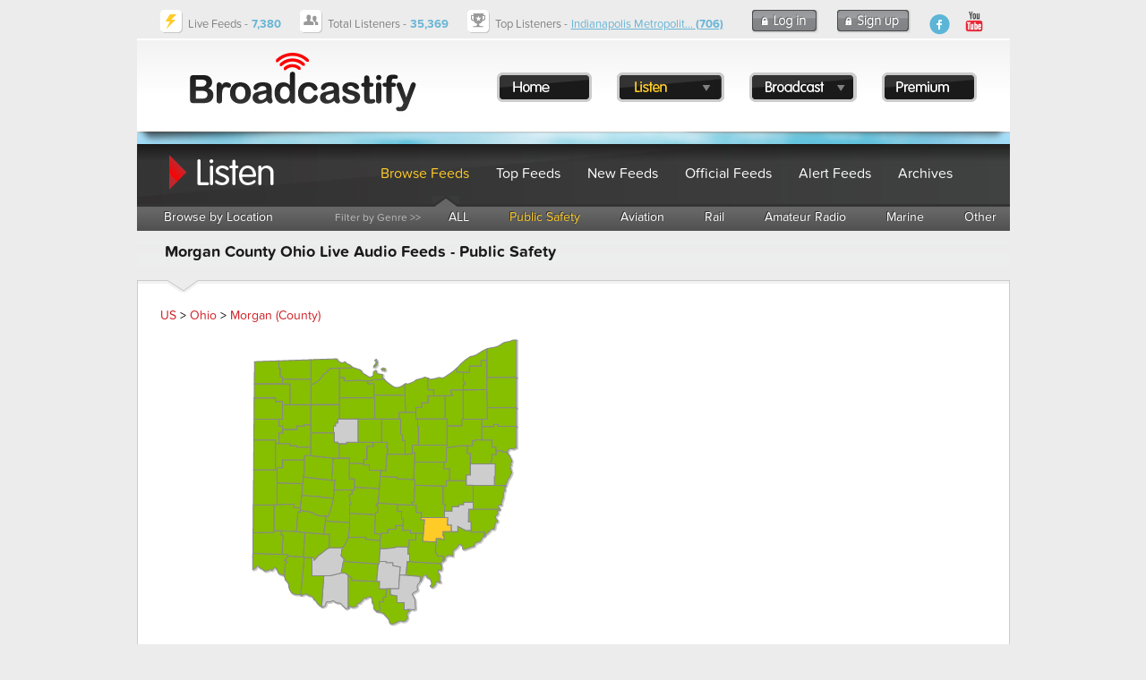

--- FILE ---
content_type: text/html; charset=UTF-8
request_url: https://www.broadcastify.com/scripts/ajax/ipnProxy.php?ctid=2097&uid=0&callback=jQuery16402897134534281489_1770123497892&_=1770123498352
body_size: 78
content:
jQuery16402897134534281489_1770123497892 ({
	"key": "w5ud8oHBrbGt",
	"id": "",
	"type": "",
	"state": "OH",
	"chapter": "",
	"county": "MORGAN COUNTY",
	"limit": "5",
	"incident":  []
});


--- FILE ---
content_type: text/html; charset=utf-8
request_url: https://www.google.com/recaptcha/api2/aframe
body_size: 267
content:
<!DOCTYPE HTML><html><head><meta http-equiv="content-type" content="text/html; charset=UTF-8"></head><body><script nonce="aZPNzdC-pz9EvImQqLxC7g">/** Anti-fraud and anti-abuse applications only. See google.com/recaptcha */ try{var clients={'sodar':'https://pagead2.googlesyndication.com/pagead/sodar?'};window.addEventListener("message",function(a){try{if(a.source===window.parent){var b=JSON.parse(a.data);var c=clients[b['id']];if(c){var d=document.createElement('img');d.src=c+b['params']+'&rc='+(localStorage.getItem("rc::a")?sessionStorage.getItem("rc::b"):"");window.document.body.appendChild(d);sessionStorage.setItem("rc::e",parseInt(sessionStorage.getItem("rc::e")||0)+1);localStorage.setItem("rc::h",'1770123501206');}}}catch(b){}});window.parent.postMessage("_grecaptcha_ready", "*");}catch(b){}</script></body></html>

--- FILE ---
content_type: application/x-javascript
request_url: https://s.broadcastify.com/scripts/tooltips006.js?v=2
body_size: 727
content:
$(document).ready(function() {
	loadToolTips();

});	
function loadToolTips() {
	var position =  {
		my: "bottom center",
		at: "top center"
	}
	var style = {
		tip: {
			corner: 'bottomMiddle'
		}
	}
	var style2 = {
		tip: {
			corner: 'topMiddle'
		}
	}
	var style_old = {
		background: '#FFFEE7',
		color: '#1A1A1A',
		fontSize: 14,
		textAlign: 'center',
		padding: 5,
		border: {
			radius: 2,
			color: '#E7C60D'
		},
		tip: {
			corner: 'bottomMiddle'
		}
	}
	var style2_old = {
		background: '#FFFEE7',
		color: '#1A1A1A',
		fontSize: 14,
		textAlign: 'center',
		padding: 5,
		border: {
			radius: 2,
			color: '#E7C60D'
		},
		tip: {
			corner: 'topMiddle'
		}
	}
	$('.feed-info').qtip({
		content: 'Additional Feed Information and Archives',
		position: position,
		style: style,
		show: {
			event: "mouseover"
		},
		hide: {
			event: "mouseout"
		}
	});
	$('.feed-link').qtip({
		content: 'Feed Broadcaster Web Link',
		position: position,
		style: style,
		show: {
			event: "mouseover"
		},
		hide: {
			event: "mouseout"
		}
	});
	$('.own-feed').qtip({
		content: 'Manage Feed',
		position: position,
		style: style,
		show: {
			event: "mouseover"
		},
		hide: {
			event: "mouseout"
		}
	});
	$('.admin-feed').qtip({
		content: 'Admin Feed',
		position: position,
		style: style,
		show: {
			event: "mouseover"
		},
		hide: {
			event: "mouseout"
		}
	});
	$('.tagsAvail').qtip({
		content: 'Alpha tags available in this broadcast',
		position: position,
		style: style,
		show: {
			event: "mouseover"
		},
		hide: {
			event: "mouseout"
		}
	});
	$('.blueStar').qtip({
		content: 'Feed owned and managed by Broadcastify',
		position: position,
		style: style,
		show: {
			event: "mouseover"
		},
		hide: {
			event: "mouseout"
		}
	});
	$('.redStar').qtip({
		content: 'Official feed broadcasted by the agency',
		position: position,
		style: style,
		show: {
			event: "mouseover"
		},
		hide: {
			event: "mouseout"
		}
	});
	$('.button-play').qtip({
		content: 'Click to start the player',
		position: position,
		style: style,
		show: {
			event: "mouseover"
		},
		hide: {
			event: "mouseout"
		}
	});
	$('.premium').qtip({
		content: 'Premium Subscriber',
		position: {
			my: "top center",
			at: "bottom center"
		},
		style: style2,
		show: {
			event: "mouseover"
		},
		hide: {
			event: "mouseout"
		}
	});
	$('.myAccount').qtip({
		content: '<b><a class="hdFontAlt" href="/account">Edit my profile</a></b><br /><br /><b><a class="hdFontAlt" href="/account/?action=logout">Logout</a></b>',
		position: {
			my: "top center",
			at: "bottom center"
		},
		style: {
			tip: {
				corner: 'topMiddle'
			},
			width: 200,
			height: 100
		},
		show: {
			event: "mouseover"
		},
		hide: {
			delay: 200,
			fixed: true
		}
	});
}

--- FILE ---
content_type: application/x-javascript
request_url: https://s.broadcastify.com/maps/fm5/js/maps/fusioncharts.ohio.js
body_size: 15710
content:
/*
 FusionCharts JavaScript Library
 Copyright FusionCharts Technologies LLP
 License Information at <http://www.fusioncharts.com/license>

 @author FusionCharts Technologies LLP
 @meta package_map_pack core
 @id fusionmaps.Ohio.20.10-30-2012 07:04:13
*/
FusionCharts(["private","modules.renderer.js-ohio",function(){var f=this,b=f.hcLib,c=b.chartAPI,h=b.moduleCmdQueue,b=b.injectModuleDependency,a=!!c.geo,e,g,d;e=[{name:"Ohio",revision:20,creditLabel:!1,standaloneInit:!0,baseWidth:610,baseHeight:660,baseScaleFactor:10,entities:{"009":{outlines:[["M",3879,4632,"L",3893,4449,3723,4447,3723,4597,3566,4597,3566,4747,3546,4747,3546,4913,3583,4913,3583,5084,4279,5129,4279,5126,"Q",4279,5124,4280,5121,4285,5111,4297,5106,4301,5105,4305,5102,4310,5098,4315,
5093,4319,5089,4322,5083,4325,5076,4327,5069,4328,5067,4329,5064,4330,5063,4331,5062,4333,5061,4334,5061,4335,5061,4335,5060,"L",4335,4961,4200,4961,4200,4913,4159,4866,4183,4641,"Z"]],label:"Athens",shortLabel:"AT",labelPosition:[386.7,484.8],labelAlignment:["center","middle"]},"073":{outlines:[["M",3434,4272,"L",3272,4272,3272,4358,3100,4358,3100,4443,2956,4443,2939,4465,2940,4466,2920,4613,2922,4801,3251,4774,3251,4753,3546,4753,3546,4748,3566,4748,3566,4598,3723,4598,3723,4448,3602,4447,3602,
4383,3420,4383,"Z"]],label:"Hocking",shortLabel:"HO",labelPosition:[328.3,456.4],labelAlignment:["center","middle"]},"045":{outlines:[["M",3305,3797,"L",3298,3796,2859,3765,2857,3765,2825,3821,2862,3821,2862,3979,2819,3979,2796,4447,2937,4466,2937,4465,2955,4443,3098,4443,3098,4358,3271,4358,3271,4272,3433,4272,3442,4124,3401,4124,3401,3957,3305,3954,"Z"]],label:"Fairfield",shortLabel:"FA",labelPosition:[307.4,411.5],labelAlignment:["center","middle"]},127:{outlines:[["M",3729,3818,"L",3306,3797,
3306,3954,3401,3957,3401,4124,3442,4124,3433,4272,3419,4382,3601,4382,3601,4447,3892,4449,3915,4145,3835,4145,3835,4093,3851,4093,3851,3983,3729,3983,"Z"]],label:"Perry",shortLabel:"PE",labelPosition:[361,412.3],labelAlignment:["center","middle"]},121:{outlines:[["M",4795,3748,"L",4795,3802,4689,3802,4689,3851,4532,3851,4532,3950,4366,3950,4366,4093,4443,4093,4435,4260,4521,4263,4521,4412,4667,4412,4667,4294,4843,4386,4960,4386,4960,4188,4903,4188,4911,3904,5011,3904,5011,3748,"Z"]],label:"Noble",
shortLabel:"NO",labelPosition:[468.8,408],labelAlignment:["center","middle"]},111:{outlines:[["M",5559,3946,"Q",5573,3946,5584,3941,5586,3940,5586,3938,5591,3925,5597,3915,5598,3914,5602,3908,5606,3903,5599,3904,"L",4911,3904,4903,4189,4960,4189,4960,4424,5264,4424,5264,4507,"Q",5270,4501,5274,4494,5286,4477,5306,4468,5308,4468,5309,4467,5346,4440,5376,4405,5394,4384,5414,4365,5418,4361,5423,4359,5428,4357,5432,4354,5434,4353,5437,4353,5450,4355,5465,4358,5479,4361,5486,4352,5492,4346,5494,4336,5495,
4330,5496,4325,5500,4313,5498,4296,5497,4290,5501,4288,5502,4288,5502,4285,5503,4278,5502,4269,5503,4268,5503,4267,5506,4245,5511,4223,5512,4221,5512,4219,5512,4207,5525,4206,5529,4205,5533,4204,5541,4201,5547,4200,5550,4200,5551,4198,5553,4197,5553,4194,5555,4186,5561,4179,5563,4177,5563,4174,5562,4163,5555,4154,5547,4142,5536,4132,5526,4123,5520,4113,5509,4095,5513,4077,5516,4064,5529,4051,5549,4032,5569,4014,5572,4011,5570,4004,5570,4001,5569,3999,5564,3987,5557,3977,5551,3968,5552,3953,5553,3950,
5554,3948,"Q",5556,3946,5559,3946,"Z"]],label:"Monroe",shortLabel:"MO",labelPosition:[519.6,413.6],labelAlignment:["center","middle"]},115:{outlines:[["M",4435,4260,"L",4444,4094,3835,4094,3835,4145,3916,4145,3878,4633,4182,4642,4182,4567,4291,4567,4290,4589,4356,4592,4356,4502,4335,4502,4338,4412,4522,4412,4522,4263,"Z"]],label:"Morgan",shortLabel:"MN",labelPosition:[412.5,433.8],labelAlignment:["center","middle"]},167:{outlines:[["M",4668,4411,"L",4338,4411,4335,4501,4356,4501,4356,4591,4290,4588,
4291,4566,4182,4566,4182,4641,4159,4866,4199,4913,4199,4961,4335,4961,4335,5060,"Q",4351,5049,4368,5046,4371,5046,4373,5045,4381,5042,4384,5035,4385,5033,4384,5030,4383,5029,4382,5027,4369,5018,4373,5012,4389,4982,4418,4963,4440,4949,4467,4947,4490,4945,4512,4950,4524,4952,4535,4956,4545,4959,4555,4962,4558,4929,4559,4897,4559,4885,4559,4874,4559,4871,4560,4868,4561,4860,4561,4851,4562,4844,4566,4840,4579,4826,4595,4815,4656,4777,4688,4718,4690,4715,4691,4712,4694,4706,4700,4698,4706,4690,4716,4696,
4734,4705,4748,4718,4764,4732,4770,4751,4775,4763,4774,4777,4773,4785,4775,4792,4776,4795,4777,4797,4781,4808,4790,4810,4792,4810,4793,4810,4810,4812,4827,4810,4829,4810,4830,4809,4837,4804,4847,4799,4849,4799,4850,4798,4906,4785,4960,4759,4974,4752,4983,4750,4989,4749,4995,4749,5015,4749,5027,4742,5040,4735,5044,4715,5046,4705,5047,4695,5048,4685,5057,4678,5058,4677,5059,4675,5062,4668,5074,4668,5077,4668,5080,4667,5090,4664,5102,4657,5103,4656,5104,4654,5107,4654,5107,4651,5117,4648,5127,4646,5142,
4642,5156,4640,5170,4637,5175,4627,5177,4623,5181,4618,5183,4616,5185,4613,5205,4580,5225,4549,5230,4542,5236,4536,5251,4523,5262,4509,5263,4508,5265,4506,"L",5265,4423,4961,4423,4961,4386,4843,4386,4668,4294,"Z"]],label:"Washington",shortLabel:"WS",labelPosition:[452.4,464.2],labelAlignment:["center","middle"]},163:{outlines:[["M",3545,4914,"L",3545,4753,3250,4753,3250,4773,2921,4801,2903,5080,3056,5080,3056,5109,3204,5109,3204,5175,3370,5206,3370,5206,3359,5386,3493,5391,3497,5392,3529,5081,3582,
5084,3582,4914,"Z"]],label:"Vinton",shortLabel:"VI",labelPosition:[324.3,499.2],labelAlignment:["center","middle"]},105:{outlines:[["M",4307,5248,"Q",4310,5242,4309,5234,4306,5190,4290,5155,4287,5148,4285,5143,4282,5136,4279,5129,"L",3529,5080,3497,5391,3820,5421,3821,5421,3821,5516,"Q",3826,5510,3834,5506,3835,5505,3836,5503,3840,5499,3843,5495,3863,5473,3874,5444,3875,5443,3876,5441,3892,5426,3892,5404,3892,5402,3892,5399,3892,5391,3899,5391,3921,5390,3942,5391,3943,5392,3945,5392,3964,5393,3972,
5405,3973,5407,3972,5410,3971,5426,3970,5444,3970,5445,3973,5445,3998,5446,4021,5458,4040,5468,4049,5487,4057,5504,4064,5521,4072,5542,4075,5562,4078,5582,4070,5603,4067,5612,4059,5616,4056,5617,4054,5619,4053,5621,4050,5623,4038,5632,4052,5640,4054,5641,4055,5643,4061,5651,4075,5657,4082,5661,4095,5663,4098,5664,4101,5665,4104,5665,4105,5664,4140,5636,4164,5599,4176,5582,4174,5558,4173,5546,4173,5546,4196,5536,4221,5544,4244,5551,4267,5556,4275,5558,4278,5549,4282,5541,4275,5532,4265,5519,4252,5508,
4251,5507,4250,5504,4254,5482,4256,5463,4258,5440,4257,5416,4256,5391,4250,5370,4245,5353,4233,5338,4226,5329,4221,5319,4220,5316,4220,5313,4220,5299,4227,5287,4228,5285,4229,5283,4233,5276,4238,5272,4250,5276,4259,5280,4261,5281,4263,5282,4269,5285,4279,5285,4295,5285,4299,5271,"Q",4303,5258,4307,5248,"Z"]],label:"Meigs",shortLabel:"MI",labelPosition:[380.3,527.1],labelAlignment:["center","middle"]},"079":{outlines:[["M",3204,5175,"L",3204,5109,3056,5109,3056,5080,2903,5080,2899,5138,2877,5136,2843,
5528,2910,5530,2903,5696,3339,5695,3370,5206,3370,5206,"Z"]],label:"Jackson",shortLabel:"JA",labelPosition:[310.7,538.8],labelAlignment:["center","middle"]},"053":{outlines:[["M",3820,5421,"L",3493,5391,3359,5386,3339,5695,3152,5696,3152,5831,3294,5857,3304,6008,3462,6008,3462,6166,3587,6164,"Q",3587,6164,3588,6164,3591,6163,3596,6163,3598,6162,3601,6162,"L",3601,6162,"Q",3602,6162,3604,6161,3640,6158,3672,6167,3683,6170,3687,6166,3689,6165,3692,6165,3710,6164,3713,6151,3713,6149,3713,6148,3714,6101,
3707,6054,3704,6037,3708,6023,3710,6015,3707,6011,3706,6009,3706,6006,3707,5996,3705,5991,3708,5964,3703,5941,3699,5924,3686,5907,3673,5889,3666,5861,3665,5859,3663,5856,3655,5845,3646,5834,3637,5824,3642,5818,3644,5816,3645,5814,3650,5804,3659,5797,3663,5793,3668,5790,3688,5775,3710,5763,3732,5751,3754,5738,3768,5730,3766,5714,3766,5711,3765,5709,3756,5688,3752,5666,3746,5628,3766,5601,3771,5594,3781,5584,3783,5582,3785,5580,3801,5569,3805,5547,3809,5529,3821,5517,"L",3821,5421,"Z"]],label:"Gallia",
shortLabel:"GA",labelPosition:[348.6,577.7],labelAlignment:["center","middle"]},"087":{outlines:[["M",3294,5857,"L",3152,5831,3152,5696,3067,5696,3047,5887,2994,5887,2994,5990,2902,5990,2902,6074,"Q",2903,6075,2904,6079,2911,6094,2916,6110,2923,6129,2922,6149,2921,6161,2915,6173,2914,6175,2912,6175,2910,6176,2909,6176,2898,6180,2888,6186,2886,6187,2884,6188,2883,6189,2881,6189,2874,6189,2869,6191,2867,6191,2864,6191,2852,6190,2842,6192,2839,6193,2836,6193,2836,6194,2835,6194,2832,6194,2830,6195,2851,
6209,2881,6214,2909,6219,2937,6227,2968,6236,2997,6249,2999,6250,3E3,6253,3002,6261,3008,6265,3010,6267,3011,6270,3012,6276,3018,6281,3048,6310,3078,6339,3094,6355,3105,6374,3116,6393,3125,6415,3132,6431,3132,6449,3132,6452,3133,6454,3135,6469,3145,6474,3169,6484,3194,6487,3214,6490,3233,6481,3267,6467,3298,6450,3331,6433,3365,6421,3375,6417,3386,6418,3393,6419,3400,6421,3405,6423,3407,6424,3409,6426,3411,6427,3417,6429,3423,6430,3427,6432,3431,6432,3445,6433,3457,6428,3468,6424,3479,6422,3481,6422,
3483,6421,3498,6416,3513,6403,3519,6397,3520,6389,3530,6371,3538,6352,3539,6349,3539,6346,3538,6318,3528,6293,3526,6290,3526,6287,3524,6279,3527,6272,3528,6269,3529,6265,3535,6241,3552,6226,3555,6225,3556,6222,3560,6217,3564,6213,3570,6205,3572,6193,3572,6192,3572,6190,3574,6178,3578,6172,3579,6171,3580,6168,3582,6165,3587,6164,"L",3462,6166,3462,6008,3304,6008,"Z"]],label:"Lawerence",shortLabel:"LW",labelPosition:[318.8,612.7],labelAlignment:["center","middle"]},145:{outlines:[["M",2910,5530,"L",
2279,5509,2280,5452,2201,5394,2201,6121,"Q",2208,6114,2215,6106,2227,6090,2243,6087,2256,6083,2260,6094,2262,6101,2271,6104,2275,6106,2280,6107,2286,6110,2291,6111,2294,6112,2297,6113,2300,6113,2303,6112,2311,6111,2320,6110,2323,6110,2325,6110,2341,6109,2354,6103,2364,6099,2376,6096,2381,6095,2383,6093,2385,6091,2387,6090,2393,6087,2398,6082,2403,6077,2403,6066,2403,6063,2404,6060,2406,6045,2412,6034,2420,6018,2439,6020,2447,6021,2456,6020,2462,6019,2470,6013,2478,6008,2479,6001,2480,5999,2481,5998,
2488,5987,2498,5981,2505,5970,2523,5958,2531,5953,2536,5941,2538,5938,2539,5935,2543,5928,2547,5921,2553,5909,2566,5908,2568,5908,2569,5909,2575,5911,2579,5914,2580,5915,2583,5915,2589,5913,2591,5917,2592,5917,2594,5917,2602,5916,2609,5912,2623,5902,2639,5892,2641,5891,2643,5890,2658,5881,2679,5880,2682,5880,2685,5879,2695,5878,2700,5877,2714,5880,2718,5886,2735,5910,2738,5939,2742,5968,2740,5998,2739,6008,2747,6016,2758,6026,2764,6035,2766,6037,2768,6040,2778,6059,2775,6091,2774,6095,2774,6100,2771,
6124,2778,6140,2780,6145,2785,6150,2799,6164,2810,6176,2819,6187,2830,6194,2832,6194,2835,6194,2836,6194,2836,6193,2839,6193,2842,6192,2852,6190,2864,6191,2867,6191,2869,6191,2874,6189,2881,6189,2883,6189,2884,6188,2886,6187,2888,6186,2898,6180,2909,6176,2910,6176,2912,6175,2914,6175,2915,6173,2921,6161,2922,6149,2923,6129,2916,6110,2911,6094,2904,6079,2903,6075,2902,6074,"L",2902,5990,2994,5990,2994,5887,3047,5887,3067,5696,2903,5696,"Z"]],label:"Scioto",shortLabel:"SC",labelPosition:[252.2,574.5],
labelAlignment:["center","middle"]},131:{outlines:[["M",2050,5286,"Q",2047,5299,2047,5314,2048,5326,2043,5336,"L",2045,5341,2129,5341,2280,5452,2279,5509,2843,5528,2877,5136,2097,5078,"Q",2096,5081,2095,5084,2087,5108,2078,5135,2075,5146,2074,5161,2073,5173,2072,5186,2071,5189,2071,5192,2070,5203,2069,5215,2068,5227,2063,5237,2055,5254,2052,5277,"Q",2051,5281,2050,5286,"Z"]],label:"Pike",shortLabel:"PK",labelPosition:[246,530.3],labelAlignment:["center","middle"]},141:{outlines:[["M",2591,4536,"L",
2208,4536,2207,4549,"Q",2197,4569,2184,4594,2157,4645,2133,4696,2119,4725,2102,4742,2093,4750,2082,4764,2078,4768,2076,4774,2076,4774,2076,4775,2070,4793,2062,4810,2061,4812,2060,4814,2050,4833,2051,4854,2052,4857,2052,4860,2053,4876,2052,4891,2051,4901,2053,4906,2054,4908,2053,4911,2048,4921,2038,4930,2031,4937,2036,4942,2047,4958,2056,4968,2057,4969,2059,4971,2080,4994,2099,5018,2106,5028,2105,5038,2103,5058,2097,5078,"L",2899,5138,2921,4801,2919,4612,2591,4582,"Z"]],label:"Ross",shortLabel:"RO",
labelPosition:[247.7,483.7],labelAlignment:["center","middle"]},129:{outlines:[["M",2235,4238,"L",2208,4536,2591,4536,2591,4582,2919,4612,2939,4466,2797,4447,2820,4029,2236,3996,"Z"]],label:"Pickaway",shortLabel:"PI",labelPosition:[257.3,430.4],labelAlignment:["center","middle"]},"001":{outlines:[["M",2045,5341,"L",1796,5401,1656,5401,1606,6095,"Q",1615,6098,1625,6098,1647,6099,1668,6090,1684,6083,1690,6068,1703,6038,1706,6004,1707,5996,1715,5994,1717,5994,1719,5993,1726,5988,1735,5988,1737,5988,
1738,5988,1747,5989,1755,5990,1759,5991,1764,5991,1798,5996,1826,5976,1843,5964,1866,5966,1870,5967,1874,5967,1881,5968,1886,5975,1894,5985,1905,5992,1932,6008,1960,6013,1966,6015,1973,6014,2001,6013,2025,6021,2036,6025,2043,6034,2045,6036,2047,6038,2058,6050,2068,6063,2074,6072,2084,6080,2094,6089,2101,6094,2105,6096,2109,6101,2111,6103,2113,6105,2128,6127,2153,6142,2164,6148,2169,6145,2186,6135,2201,6121,"L",2201,5394,2129,5341,"Z"]],label:"Adams",shortLabel:"AD",labelPosition:[190.3,574.3],labelAlignment:["center",
"middle"]},"071":{outlines:[["M",2076,4774,"L",1781,4774,1781,4776,"Q",1763,4783,1738,4796,1704,4813,1673,4840,1628,4878,1582,4914,1578,4917,1574,4920,1560,4928,1545,4939,1517,4960,1500,4988,1499,4990,1497,4991,1471,5015,1444,5049,"L",1432,5049,1432,4996,1388,4993,1388,5401,1797,5401,2039,5342,"Q",2040,5341,2041,5340,2043,5338,2044,5336,2048,5326,2048,5314,2048,5299,2051,5286,2052,5281,2052,5277,2055,5254,2064,5237,2069,5227,2070,5215,2070,5203,2071,5192,2072,5189,2072,5186,2073,5173,2074,5161,2075,
5146,2079,5135,2087,5108,2095,5084,2096,5081,2098,5078,2104,5058,2105,5038,2106,5028,2099,5018,2081,4994,2059,4971,2058,4969,2056,4968,2048,4958,2036,4942,2032,4937,2038,4930,2049,4921,2053,4911,2055,4908,2054,4906,2052,4901,2052,4891,2053,4876,2052,4860,2052,4857,2052,4854,2050,4833,2061,4814,2062,4812,2063,4810,2070,4793,2076,4775,"Z"]],label:"Highland",shortLabel:"HG",labelPosition:[172.2,513.7],labelAlignment:["center","middle"]},"015":{outlines:[["M",1216,4983,"L",1135,5833,"Q",1139,5834,1143,
5835,1159,5839,1176,5839,1178,5838,1179,5837,1191,5832,1201,5827,1206,5825,1211,5822,1215,5821,1219,5820,1226,5818,1233,5815,1235,5815,1236,5814,1244,5813,1251,5815,1255,5816,1259,5817,1271,5819,1279,5824,1293,5833,1310,5842,1328,5851,1349,5856,1367,5859,1386,5867,1396,5871,1402,5884,1404,5888,1409,5890,1412,5892,1413,5894,1421,5907,1425,5922,1426,5925,1427,5930,1429,5937,1438,5940,1450,5944,1458,5949,1463,5952,1469,5955,1472,5957,1472,5959,1487,5994,1509,6022,1540,6060,1583,6086,1594,6092,1606,6095,
"L",1656,5401,1388,5401,1388,4993,"Z"]],label:"Brown",shortLabel:"BR",labelPosition:[139.5,553.9],labelAlignment:["center","middle"]},"025":{outlines:[["M",787,5145,"L",765,5407,"Q",777,5423,780,5446,780,5448,780,5451,779,5467,783,5477,784,5480,785,5482,792,5496,799,5504,810,5516,818,5522,820,5524,821,5525,833,5540,844,5553,851,5562,856,5576,857,5578,857,5579,864,5606,867,5633,871,5661,878,5688,884,5708,895,5726,900,5735,908,5744,909,5746,910,5749,913,5759,920,5769,927,5778,938,5788,940,5790,943,
5792,957,5800,974,5809,982,5813,994,5815,997,5816,1E3,5817,1022,5825,1042,5824,1047,5824,1051,5825,1059,5826,1066,5824,1072,5821,1077,5824,1079,5826,1082,5826,1090,5828,1093,5824,1094,5823,1096,5823,1115,5829,1134,5834,"L",1216,4984,873,4964,859,4953,762,5060,825,5084,"Z"]],label:"Clermont",shortLabel:"CE",labelPosition:[95.9,535.3],labelAlignment:["center","middle"]},"061":{outlines:[["M",763,5059,"L",860,4952,827,4925,60,4898,57,5259,"Q",66,5260,78,5255,81,5253,84,5252,95,5248,109,5245,111,5245,
112,5243,124,5227,139,5210,149,5198,158,5190,161,5188,164,5186,177,5181,189,5187,191,5188,191,5189,202,5218,226,5231,241,5238,257,5244,266,5247,274,5252,295,5263,309,5285,313,5291,320,5292,323,5293,325,5294,336,5298,348,5298,351,5299,354,5299,365,5299,371,5295,374,5294,376,5293,378,5293,380,5292,385,5291,388,5290,415,5280,438,5271,440,5270,442,5269,455,5260,469,5267,471,5282,487,5279,488,5279,490,5278,506,5268,516,5255,517,5253,518,5252,532,5234,544,5226,552,5221,563,5223,568,5224,571,5227,603,5258,
615,5298,622,5319,633,5335,644,5353,662,5366,668,5370,677,5370,680,5370,683,5370,710,5378,734,5387,741,5389,748,5393,751,5394,754,5395,755,5395,756,5396,761,5401,766,5406,"L",787,5144,826,5083,"Z"]],label:"Hamilton",shortLabel:"HA",labelPosition:[42.3,509.7],labelAlignment:["center","middle"]},"017":{outlines:[["M",695,4394,"L",535,4392,535,4431,204,4431,204,4438,64,4438,60,4898,712,4921,741,4484,695,4484,"Z"]],label:"Butler",shortLabel:"BT",labelPosition:[36,465.6],labelAlignment:["center","middle"]},
165:{outlines:[["M",695,4394,"L",695,4484,741,4484,712,4921,827,4925,873,4963,1197,4982,1231,4428,858,4396,"Z"]],label:"Warren",shortLabel:"WA",labelPosition:[96.3,468.8],labelAlignment:["center","middle"]},"027":{outlines:[["M",1652,4465,"L",1231,4428,1197,4982,1432,4996,1432,5049,1444,5049,"Q",1471,5015,1497,4991,1498,4990,1499,4988,1516,4960,1544,4939,1559,4928,1573,4920,1578,4917,1581,4914,1628,4878,1672,4840,1704,4813,1738,4796,1762,4783,1781,4776,"L",1781,4465,"Z"]],label:"Clinton",shortLabel:"CI",
labelPosition:[144.4,473.9],labelAlignment:["center","middle"]},"047":{outlines:[["M",2235,4205,"L",1692,4172,1652,4465,1781,4465,1781,4774,2076,4774,"Q",2078,4768,2082,4764,2093,4750,2102,4742,2119,4725,2133,4696,2157,4645,2184,4594,2197,4569,2207,4549,"L",2235,4238,"Z"]],label:"Fayette",shortLabel:"FY",labelPosition:[194.3,447.3],labelAlignment:["center","middle"]},"049":{outlines:[["M",2288,3571,"L",2242,3570,"Q",2235,3577,2228,3586,2217,3602,2225,3621,2236,3648,2240,3675,2242,3686,2236,3697,2234,
3703,2233,3711,2233,3713,2233,3714,2233,3724,2237,3731,2239,3735,2241,3738,2253,3751,2260,3765,2265,3777,2264,3791,2264,3792,2262,3793,2256,3796,2249,3797,2247,3798,2245,3799,2234,3807,2234,3819,2234,3826,2236,3832,"L",2236,3996,2820,4029,2820,3979,2862,3979,2862,3821,2825,3821,2858,3765,2860,3765,2880,3766,2906,3440,2343,3411,2343,3474,2288,3474,"Z"]],label:"Franklin",shortLabel:"FR",labelPosition:[256.4,372],labelAlignment:["center","middle"]},"097":{outlines:[["M",2288,3571,"L",2288,3474,1886,
3474,1886,3474,1871,3654,"Q",1871,3655,1872,3656,1873,3659,1872,3663,1871,3665,1870,3667,1868,3671,1868,3675,1869,3684,1866,3692,1847,3748,1836,3805,1836,3808,1834,3811,1827,3826,1823,3842,1821,3851,1819,3862,1815,3880,1813,3899,1812,3907,1810,3916,1809,3919,1807,3921,1786,3959,1776,3996,1775,3999,1774,4004,1773,4007,1772,4009,1770,4015,1768,4020,1764,4029,1765,4044,1765,4045,1764,4047,1760,4056,1753,4062,1747,4066,1741,4065,1723,4064,1708,4060,"L",1692,4172,2235,4205,2236,3832,"Q",2234,3826,2234,
3819,2234,3807,2245,3799,2247,3798,2249,3797,2256,3796,2262,3793,2264,3792,2264,3791,2265,3777,2260,3765,2253,3751,2241,3738,2239,3735,2237,3731,2233,3724,2233,3714,2233,3713,2233,3711,2234,3703,2236,3697,2242,3686,2240,3675,2236,3648,2225,3621,2217,3602,2228,3586,2235,3577,2242,3570,"Z"]],label:"Madison",shortLabel:"MA",labelPosition:[199,383.9],labelAlignment:["center","middle"]},"057":{outlines:[["M",1421,3993,"Q",1382,3979,1346,3973,1343,3972,1340,3971,1328,3967,1318,3964,1316,3964,1314,3963,
1306,3957,1292,3954,1264,3949,1235,3949,1232,3950,1229,3950,1216,3950,1209,3946,1207,3945,1204,3945,1178,3942,1159,3932,1147,3926,1136,3920,"L",1136,3967,1072,3967,1042,4413,1651,4466,1707,4061,"Q",1705,4060,1703,4060,1697,4059,1692,4058,1665,4057,1638,4057,1621,4057,1604,4056,1598,4056,1593,4055,1549,4052,1504,4037,1484,4031,1462,4025,1444,4020,1430,4006,1426,4002,1424,3998,"Q",1422,3996,1421,3993,"Z"]],label:"Greene",shortLabel:"GR",labelPosition:[135.9,422.3],labelAlignment:["center","middle"]},
113:{outlines:[["M",1136,3966,"L",1136,3919,"Q",1136,3918,1135,3918,1132,3916,1129,3914,1127,3913,1125,3910,1122,3903,1123,3896,1123,3888,1125,3880,"L",978,3864,978,3793,535,3807,535,4392,858,4396,1042,4412,1073,3966,"Z"]],label:"Montgomery",shortLabel:"MG",labelPosition:[79.6,410.2],labelAlignment:["center","middle"]},135:{outlines:[["M",428,3811,"L",70,3811,64,4438,204,4438,204,4431,535,4431,535,3807,"Z"]],label:"Preble",shortLabel:"PR",labelPosition:[30,412.2],labelAlignment:["center","middle"]},
"023":{outlines:[["M",1568,3625,"Q",1527,3618,1485,3614,1474,3612,1463,3613,1449,3615,1434,3615,1430,3615,1426,3614,1420,3611,1412,3611,1353,3614,1298,3602,1294,3601,1290,3600,1287,3599,1281,3598,1275,3598,1269,3596,1267,3595,1264,3595,1243,3593,1221,3594,1217,3594,1213,3594,1209,3594,1204,3594,1182,3597,1168,3610,1163,3616,1160,3625,1159,3631,1158,3638,1158,3642,1157,3646,1156,3658,1152,3669,1148,3681,1147,3695,1146,3699,1146,3703,1145,3718,1141,3732,1141,3735,1140,3737,1139,3746,1138,3754,1134,
3774,1136,3797,1136,3801,1135,3805,1132,3819,1131,3834,1131,3850,1127,3865,1126,3872,1125,3880,1123,3888,1123,3896,1122,3903,1125,3910,1127,3913,1129,3914,1132,3916,1135,3918,1136,3918,1136,3919,1148,3925,1159,3931,1179,3941,1204,3944,1207,3944,1210,3945,1217,3949,1230,3949,1233,3949,1236,3948,1264,3948,1292,3953,1306,3956,1315,3962,1317,3963,1318,3963,1328,3966,1341,3970,1344,3971,1346,3972,1382,3978,1422,3992,1423,3995,1424,3997,1426,4001,1430,4005,1445,4019,1463,4024,1484,4030,1505,4036,1549,4051,
1593,4054,1599,4055,1604,4055,1621,4056,1638,4056,1665,4056,1692,4057,1697,4058,1703,4059,1706,4059,1708,4060,1723,4064,1741,4065,1747,4066,1753,4062,1760,4056,1764,4047,1765,4045,1765,4044,1764,4029,1768,4020,1770,4015,1772,4009,1773,4007,1774,4004,1775,3999,1776,3996,1786,3959,1807,3921,1809,3919,1810,3916,1812,3907,1813,3899,1815,3880,1819,3862,1821,3851,1823,3842,1827,3826,1834,3811,1836,3808,1836,3805,1847,3748,1866,3692,1869,3684,1868,3675,1868,3671,1870,3667,1871,3665,1872,3663,"L",1870,3656,
"Q",1846,3659,1823,3654,1821,3654,1820,3653,1785,3645,1749,3646,1690,3648,1633,3637,"Q",1600,3631,1568,3625,"Z"]],label:"Clark",shortLabel:"CL",labelPosition:[149.7,382.9],labelAlignment:["center","middle"]},109:{outlines:[["M",1157,3646,"Q",1158,3642,1158,3638,1159,3631,1160,3625,"L",1182,3330,603,3312,603,3805,978,3793,978,3864,1125,3880,"Q",1126,3872,1127,3865,1131,3850,1131,3834,1132,3819,1135,3805,1136,3801,1136,3797,1134,3774,1138,3754,1139,3746,1140,3737,1141,3735,1141,3732,1145,3718,1146,
3703,1146,3699,1147,3695,1148,3681,1152,3669,"Q",1156,3658,1157,3646,"Z"]],label:"Miami",shortLabel:"MM",labelPosition:[89.3,359.6],labelAlignment:["center","middle"]},"037":{outlines:[["M",570,3023,"L",570,3022,77,3022,70,3811,429,3811,604,3805,604,3023,"Z"]],label:"Darke",shortLabel:"DA",labelPosition:[33.7,341.6],labelAlignment:["center","middle"]},149:{outlines:[["M",1217,2795,"L",728,2795,728,2973,603,2973,603,3312,1182,3330,1219,3017,"Z"]],label:"Shelby",shortLabel:"SH",labelPosition:[91.1,
310.2],labelAlignment:["center","middle"]},"021":{outlines:[["M",1827,3257,"L",1198,3180,1180,3332,1160,3611,"Q",1158,3628,1167,3612,1180,3599,1203,3596,1207,3596,1211,3596,1216,3596,1220,3595,1242,3594,1263,3596,1266,3597,1268,3598,1273,3600,1280,3600,1285,3600,1289,3601,1293,3603,1297,3604,1351,3615,1410,3613,1418,3612,1425,3615,1429,3617,1433,3617,1447,3616,1461,3615,1473,3614,1484,3615,1525,3620,1566,3627,1599,3632,1631,3638,1688,3649,1748,3647,1783,3646,1818,3655,1820,3655,1821,3655,1845,3661,
1869,3657,"L",1884,3475,1884,3475,1902,3257,"Z"]],label:"Champaign",shortLabel:"CH",labelPosition:[149.3,344.8],labelAlignment:["center","middle"]},159:{outlines:[["M",1864,2758,"L",1829,3255,1904,3255,1886,3474,2343,3474,2343,3226,2230,3226,2230,2759,1878,2759,"Z"]],label:"Union",shortLabel:"UN",labelPosition:[204.6,311.6],labelAlignment:["center","middle"]},"041":{outlines:[["M",2677,2914,"L",2553,2914,2553,2888,2230,2864,2230,3226,2343,3226,2343,3411,2906,3440,2933,3036,2677,3026,"Z"]],label:"Delaware",
shortLabel:"DL",labelPosition:[257.1,318.2],labelAlignment:["center","middle"]},"089":{outlines:[["M",3303,3186,"L",2924,3167,2880,3766,3306,3797,3308,3797,3633,3814,3633,3749,3681,3752,3703,3241,3303,3218,"Z"]],label:"Licking",shortLabel:"LI",labelPosition:[325.1,349],labelAlignment:["center","middle"]},119:{outlines:[["M",3697,3366,"L",3681,3752,3633,3749,3633,3814,3729,3819,3729,3983,3851,3983,3851,4093,4366,4093,4366,3835,4387,3835,4387,3791,4335,3791,4335,3384,"Z"]],label:"Muskingum",shortLabel:"MK",
labelPosition:[401,372.9],labelAlignment:["center","middle"]},"059":{outlines:[["M",4862,3367,"L",4862,3266,4410,3266,4410,3386,4335,3384,4335,3791,4387,3791,4387,3835,4366,3835,4366,3950,4532,3950,4532,3851,4689,3851,4689,3802,4795,3802,4795,3748,5011,3748,5011,3368,"Z"]],label:"Guernsey",shortLabel:"GU",labelPosition:[467.3,360.8],labelAlignment:["center","middle"]},"013":{outlines:[["M",5730,3471,"Q",5729,3469,5727,3466,5723,3462,5723,3456,5723,3443,5725,3431,5725,3429,5725,3428,5725,3424,5724,
3417,5723,3410,5723,3402,5723,3400,5724,3397,5732,3385,5740,3373,"L",5011,3368,5011,3904,5603,3904,"Q",5605,3897,5606,3887,5606,3881,5601,3879,5590,3873,5584,3865,5583,3863,5582,3862,5581,3855,5580,3847,5579,3831,5588,3820,5593,3814,5599,3813,5613,3812,5627,3819,5630,3821,5632,3820,5648,3819,5652,3808,5654,3805,5654,3802,5654,3792,5646,3785,5641,3780,5641,3774,5641,3771,5642,3770,5646,3768,5650,3763,5654,3755,5656,3748,5659,3738,5662,3728,5668,3704,5677,3681,5685,3660,5690,3639,5693,3628,5692,3615,
5692,3612,5691,3610,5686,3600,5690,3592,5693,3586,5695,3581,5697,3575,5699,3564,5698,3552,5689,3544,5688,3543,5687,3541,5685,3531,5692,3527,5703,3522,5709,3515,5722,3498,5731,3480,"Q",5733,3476,5730,3471,"Z"]],label:"Belmont",shortLabel:"BE",labelPosition:[537.5,363.6],labelAlignment:["center","middle"]},"067":{outlines:[["M",4862,3141,"L",4862,3367,5489,3372,5489,3179,5509,3151,5508,2886,4949,2886,4949,3140,"Z"]],label:"Harrison",shortLabel:"HI",labelPosition:[518.5,312.9],labelAlignment:["center",
"middle"]},"081":{outlines:[["M",5787,2647,"Q",5779,2636,5775,2621,"L",5672,2621,5672,2591,5523,2591,5523,2674,5431,2674,5431,2819,5408,2819,5408,2886,5508,2886,5509,3151,5489,3179,5489,3372,5740,3373,"Q",5743,3368,5747,3363,5759,3346,5763,3326,5764,3316,5774,3305,5782,3295,5781,3280,5781,3278,5782,3275,5785,3259,5793,3246,5796,3242,5798,3238,5798,3237,5799,3235,5824,3206,5843,3167,5849,3154,5855,3141,5868,3113,5877,3084,5879,3078,5878,3071,5878,3069,5878,3068,5877,3056,5869,3047,5862,3040,5861,3025,
5859,3010,5856,2995,5852,2976,5842,2957,5841,2954,5841,2951,5841,2950,5841,2948,5846,2938,5857,2930,5866,2922,5868,2909,5870,2899,5866,2896,5865,2895,5864,2892,5860,2885,5860,2878,5859,2866,5866,2859,5868,2856,5870,2854,5880,2841,5884,2832,5886,2827,5883,2823,5882,2821,5881,2818,5879,2809,5872,2799,5865,2787,5863,2776,5858,2750,5843,2740,5841,2739,5840,2736,5832,2707,5815,2683,"Q",5801,2665,5787,2647,"Z"]],label:"Jefferson",shortLabel:"JE",labelPosition:[564.6,298.2],labelAlignment:["center","middle"]},
"019":{outlines:[["M",5435,2351,"L",5052,2351,5052,2370,4997,2370,4997,2480,4881,2480,4881,2649,4949,2649,4949,2886,5408,2886,5408,2819,5431,2819,5431,2674,5523,2674,5523,2595,5522,2591,5522,2510,5438,2509,"Z"]],label:"Carroll",shortLabel:"CA",labelPosition:[520.2,261.9],labelAlignment:["center","middle"]},157:{outlines:[["M",4723,2480,"L",4424,2524,4424,2525,4410,2525,4410,2848,4351,2848,4351,3E3,4477,3E3,4477,3266,4862,3266,4862,3141,4949,3140,4949,2649,4881,2649,4881,2480,"Z"]],label:"Tuscarawas",
shortLabel:"TU",labelPosition:[465,287.3],labelAlignment:["center","middle"]},"031":{outlines:[["M",4351,2848,"L",3692,2848,3670,3239,3703,3241,3697,3366,4410,3386,4410,3266,4477,3266,4477,3E3,4351,3E3,"Z"]],label:"Coshocton",shortLabel:"CS",labelPosition:[407.3,311.7],labelAlignment:["center","middle"]},"075":{outlines:[["M",4424,2465,"L",3644,2465,3644,2648,3688,2638,3704,2639,3692,2848,4410,2848,4410,2525,4424,2525,"Z"]],label:"Holmes",shortLabel:"HL",labelPosition:[403.4,265.6],labelAlignment:["center",
"middle"]},"083":{outlines:[["M",3533,2672,"L",3092,2672,3089,2669,3073,2669,3052,3041,2933,3036,2924,3167,3303,3186,3303,3218,3670,3239,3704,2639,3688,2638,"Z"]],label:"Knox",shortLabel:"KN",labelPosition:[331.4,293.8],labelAlignment:["center","middle"]},117:{outlines:[["M",3061,2470,"L",3085,2470,3085,2398,2766,2398,2766,2497,2625,2497,2625,2788,2553,2788,2553,2914,2677,2914,2677,3026,3052,3041,3073,2669,3092,2669,3092,2522,3061,2522,"Z"]],label:"Morrow",shortLabel:"MW",labelPosition:[282.2,271.9],
labelAlignment:["center","middle"]},101:{outlines:[["M",2766,2398,"L",2163,2398,2163,2432,1998,2432,1998,2759,2230,2759,2230,2864,2553,2888,2553,2788,2625,2788,2625,2497,2766,2497,"Z"]],label:"Marion",shortLabel:"MR",labelPosition:[238.2,264.3],labelAlignment:["center","middle"]},"091":{outlines:[["M",1217,2702,"L",1219,3017,1200,3179,1829,3255,1864,2758,1364,2703,1363,2703,1363,2702,"Z"]],label:"Logan",shortLabel:"LO",labelPosition:[153.2,297.8],labelAlignment:["center","middle"]},"011":{outlines:[["M",
1049,2475,"L",892,2475,892,2430,570,2430,570,3024,604,3024,604,2973,728,2973,729,2795,1217,2795,1217,2702,1364,2702,1364,2508,1049,2508,"Z"]],label:"Auglaize",shortLabel:"AU",labelPosition:[87.1,265.3],labelAlignment:["center","middle"]},107:{outlines:[["M",82,2350,"L",77,3022,569,3022,569,2350,"Z"]],label:"Mercer",shortLabel:"MC",labelPosition:[32.3,268.6],labelAlignment:["center","middle"]},161:{outlines:[["M",646,1880,"L",86,1880,82,2350,569,2350,569,2429,645,2429,646,2195,732,2195,732,2037,646,
2037,"Z"]],label:"Van Wert",shortLabel:"VW",labelPosition:[36.2,215.5],labelAlignment:["center","middle"]},"003":{outlines:[["M",1219,2010,"L",1219,2037,1050,2037,1050,2115,733,2115,733,2196,647,2196,645,2430,892,2430,892,2475,1049,2475,1049,2508,1364,2508,1364,2010,"Z"]],label:"Allen",shortLabel:"AL",labelPosition:[105.4,229.4],labelAlignment:["center","middle"]},"065":{outlines:[["M",1890,2188,"L",1363,2188,1363,2702,1364,2703,1878,2759,1998,2759,1998,2432,1970,2432,1970,2401,1890,2398,"Z"]],label:"Hardin",
shortLabel:"HR",labelPosition:[164.6,247.4],labelAlignment:["center","middle"]},175:{outlines:[["M",1917,2032,"L",1871,2032,1871,2188,1890,2188,1890,2398,1970,2401,1970,2432,2163,2432,2163,2398,2424,2398,2424,1879,1967,1879,1967,1965,1917,1965,"Z"]],label:"Wyandot",shortLabel:"WD",labelPosition:[214.7,215.6],labelAlignment:["center","middle"]},"033":{outlines:[["M",2424,1879,"L",2424,2398,2955,2398,2955,1879,"Z"]],label:"Crawford",shortLabel:"CW",labelPosition:[268.9,213.8],labelAlignment:["center",
"middle"]},139:{outlines:[["M",3380,1879,"L",2955,1879,2955,2398,3085,2398,3085,2470,3061,2470,3061,2522,3092,2522,3092,2672,3482,2672,3482,2360,3429,2360,3429,2250,3380,2203,"Z"]],label:"Richland",shortLabel:"RI",labelPosition:[321.8,227.5],labelAlignment:["center","middle"]},151:{outlines:[["M",4756,2030,"L",4424,2030,4424,2524,4724,2480,4998,2480,4998,2371,5053,2371,5053,2352,5209,2352,5208,1882,4756,1882,"Z"]],label:"Stark",shortLabel:"ST",labelPosition:[481.4,220.5],labelAlignment:["center",
"middle"]},169:{outlines:[["M",3766,2046,"L",3782,2046,3782,2465,4424,2465,4424,1877,3766,1877,"Z"]],label:"Wayne",shortLabel:"WY",labelPosition:[409.5,217.1],labelAlignment:["center","middle"]},"005":{outlines:[["M",3766,1877,"L",3722,1877,3722,1727,3347,1727,3347,1879,3380,1879,3380,2203,3429,2250,3429,2360,3482,2360,3482,2672,3533,2672,3644,2648,3644,2465,3782,2465,3782,2046,3766,2046,"Z"]],label:"Ashland",shortLabel:"AS",labelPosition:[356.4,212.4],labelAlignment:["center","middle"]},103:{outlines:[["M",
3994,1508,"L",3853,1508,3853,1615,3722,1615,3722,1877,4383,1877,4383,1356,3994,1357,"Z"]],label:"Medina",shortLabel:"ME",labelPosition:[405.2,161.6],labelAlignment:["center","middle"]},"029":{outlines:[["M",5207,2045,"L",5208,2351,5435,2351,5438,2509,5522,2510,5522,2587,5523,2591,5672,2591,5672,2621,5773,2621,5773,2616,"Q",5773,2615,5773,2613,5774,2611,5775,2609,5776,2606,5780,2602,5788,2595,5800,2586,5805,2581,5809,2575,5816,2565,5821,2554,5826,2543,5834,2541,5840,2540,5845,2541,5848,2542,5851,2542,
5869,2542,5885,2546,5894,2548,5902,2550,5906,2551,5910,2551,5923,2552,5935,2545,5943,2540,5951,2535,5961,2528,5968,2523,5974,2519,5977,2517,"L",5982,2525,"Q",5982,2514,5982,2514,"L",5982,2043,5568,2042,5568,1998,5473,1998,5473,2045,"Z"]],label:"Columbiana",shortLabel:"CO",labelPosition:[559.5,230.9],labelAlignment:["center","middle"]},"099":{outlines:[["M",5327,1626,"L",5327,1880,5207,1882,5208,2045,5473,2045,5473,1998,5568,1998,5568,2042,5982,2043,5982,1626,"Z"]],label:"Mahoning",shortLabel:"MH",
labelPosition:[559.4,183.5],labelAlignment:["center","middle"]},133:{outlines:[["M",5320,1219,"Q",4973,1219,4792,1220,4788,1220,4784,1220,"L",4784,1882,5327,1880,5327,1473,"Z"]],label:"Portage",shortLabel:"PO",labelPosition:[505.5,155],labelAlignment:["center","middle"]},153:{outlines:[["M",4597,1223,"Q",4595,1224,4592,1224,4580,1223,4569,1222,4558,1221,4546,1220,4544,1219,4541,1219,4530,1218,4521,1220,4518,1221,4517,1222,4507,1242,4508,1263,4509,1282,4520,1301,4521,1303,4521,1306,4524,1320,4540,
1330,4542,1332,4542,1334,4543,1342,4541,1348,4541,1351,4541,1354,"L",4383,1356,4383,1877,4424,1877,4424,2030,4755,2030,4755,1882,4784,1882,4784,1220,"Q",4599,1221,4597,1223,"Z"]],label:"Summit",shortLabel:"SU",labelPosition:[458.3,162.4],labelAlignment:["center","middle"]},"055":{outlines:[["M",5189,557,"L",5189,686,4924,686,4924,825,4791,825,4791,1041,4822,1041,4821,1102,4792,1102,4792,1220,"Q",4973,1219,5320,1219,"L",5320,557,"Z"]],label:"Geauga",shortLabel:"GE",labelPosition:[505.5,88.8],labelAlignment:["center",
"middle"]},155:{outlines:[["M",5320,1219,"L",5327,1473,5327,1626,5982,1626,5982,941,5320,941,"Z"]],label:"Trumbull",shortLabel:"TR",labelPosition:[565.1,128.3],labelAlignment:["center","middle"]},"007":{outlines:[["M",5864,119,"Q",5841,131,5815,135,5788,140,5758,144,5701,152,5653,188,5618,215,5579,234,5532,257,5479,266,5434,274,5388,282,5354,289,5321,299,"L",5321,941,5983,941,5983,109,"Q",5983,103,5989,103,"L",5989,101,"Q",5981,99,5974,99,5940,98,5906,104,5903,105,5900,105,"Q",5881,110,5864,119,"Z"]],
label:"Ashtabula",shortLabel:"AH",labelPosition:[565.6,59.5],labelAlignment:["center","middle"]},"085":{outlines:[["M",5299,308,"Q",5248,329,5203,357,5161,384,5119,411,5104,421,5087,430,5084,432,5080,434,5071,441,5059,442,5058,442,5056,442,5054,442,5051,443,5045,445,5039,450,5035,453,5028,456,5026,456,5023,457,4998,464,4971,467,4956,468,4943,475,4940,476,4938,477,4913,498,4881,516,4877,519,4873,522,4860,532,4846,540,4834,547,4825,556,4823,558,4820,561,4808,574,4792,586,4789,590,4785,593,4776,601,
4767,608,4743,628,4724,648,4709,665,4695,681,4688,689,4681,696,4678,700,4675,704,4663,718,4649,730,4648,730,4647,731,"L",4647,826,4924,826,4924,687,5189,687,5189,558,5320,558,5320,300,"Q",5309,304,5299,308,"Z"]],label:"Lake",shortLabel:"LA",labelPosition:[498.4,58.7],labelAlignment:["center","middle"]},"035":{outlines:[["M",4791,825,"L",4647,825,4647,730,"Q",4641,735,4634,739,4628,743,4623,748,4607,764,4590,779,4552,813,4510,841,4452,881,4394,919,4384,925,4375,931,4373,933,4371,935,4357,945,4342,
948,4321,951,4299,952,4286,953,4274,949,4253,942,4231,944,4222,945,4214,948,4211,949,4209,950,4181,964,4149,969,4136,971,4123,973,4095,977,4067,982,4063,983,4059,984,4052,986,4047,988,4045,988,4044,988,4042,988,4039,987,4029,981,4020,973,4010,964,4002,961,3997,959,3991,957,"L",3991,1222,4121,1222,4121,1357,4541,1354,"Q",4541,1351,4541,1348,4543,1342,4542,1334,4542,1332,4540,1330,4524,1320,4521,1306,4521,1303,4520,1301,4509,1282,4508,1263,4507,1242,4517,1222,4518,1221,4521,1220,4530,1218,4541,1219,
4544,1219,4546,1220,4558,1221,4569,1222,4580,1223,4592,1224,4595,1224,4597,1223,4599,1221,4784,1220,4788,1220,4792,1220,"L",4792,1102,4821,1102,4822,1041,4791,1041,"Z"]],label:"Cuyahoga",shortLabel:"CU",labelPosition:[440.7,110.9],labelAlignment:["center","middle"]},"093":{outlines:[["M",3929,938,"Q",3920,935,3911,941,3909,942,3907,942,3892,948,3879,956,3870,962,3860,964,3858,964,3857,965,3850,966,3843,967,3840,967,3837,967,3828,968,3821,972,3811,978,3797,980,3772,984,3749,989,3731,994,3721,1003,
3698,1027,3673,1039,3620,1064,3564,1084,3558,1086,3551,1087,3548,1088,3546,1089,3541,1093,3534,1091,3517,1086,3500,1082,3497,1081,3494,1081,3483,1085,3473,1092,"L",3490,1727,3722,1727,3722,1615,3853,1615,3853,1508,3994,1508,3994,1357,4121,1357,4121,1222,3991,1222,3991,957,"Q",3961,945,3929,938,"Z"]],label:"Lorain",shortLabel:"LR",labelPosition:[372.7,133.2],labelAlignment:["center","middle"]},"043":{outlines:[["M",3010,987,"Q",3006,983,3002,978,2998,974,2994,970,"L",2987,973,"Q",2984,973,2967,979,
2951,986,2934,990,2918,995,2911,997,2860,990,2809,992,2800,992,2790,995,2763,1004,2736,1012,2705,1021,2673,1023,2665,1024,2656,1024,"L",2640,1025,2640,1081,2782,1081,2782,1341,3479,1341,3473,1092,3472,1092,"Q",3449,1109,3424,1125,3382,1153,3334,1165,3302,1174,3267,1167,3228,1160,3198,1140,3195,1137,3191,1135,3186,1131,3181,1128,3178,1126,3174,1123,3164,1115,3152,1106,3131,1089,3108,1075,3104,1072,3101,1070,3089,1059,3077,1050,3043,1023,3016,993,"Q",3015,991,3010,987,"Z"],["M",3016,737,"Q",3015,737,
3013,736,3005,731,2993,730,2987,732,2977,731,2964,743,2971,752,2967,755,2949,749,2947,753,2944,758,"L",2966,780,"Q",2990,773,3009,791,"L",3010,791,"Q",3020,791,3031,788,3033,787,3035,775,3036,770,3035,764,3033,754,3031,747,"Q",3028,738,3016,737,"Z"]],label:"Erie",shortLabel:"ER",labelPosition:[300.5,117.5],labelAlignment:["center","middle"]},123:{outlines:[["M",2850,591,"Q",2847,591,2846,593,2835,603,2829,616,2826,621,2823,626,2822,629,2819,632,2813,639,2807,647,2794,664,2781,682,2773,693,2773,709,
"L",2773,710,"Q",2776,710,2784,710,2793,710,2806,705,2807,705,2807,705,2820,699,2830,681,"L",2834,677,"Q",2841,671,2845,665,2849,660,2852,657,2854,654,2855,651,2857,649,2853,633,2849,618,2857,592,"Q",2852,590,2850,591,"Z"],["M",2806,550,"Q",2805,553,2804,556,2801,575,2819,583,2857,577,2838,541,"L",2834,544,"Q",2833,544,2832,544,2831,543,2830,543,2828,540,2827,538,"Z"],["M",2433,762,"Q",2409,752,2382,741,2356,730,2330,724,2328,723,2322,723,2316,722,2312,721,"L",2309,720,"Q",2307,719,2304,718,2302,
717,2300,716,2294,713,2288,710,2284,718,2280,720,2276,721,2272,722,"L",2272,722,"Q",2264,725,2252,727,2219,730,2187,730,2107,730,2031,731,2021,731,2011,732,2007,732,2002,732,"L",2002,946,2112,946,2112,1022,"Q",2113,1022,2114,1022,2161,1019,2191,1019,2192,1019,2193,1019,"L",2245,1018,"Q",2248,1018,2251,1018,2252,1018,2253,1018,"L",2320,1015,"Q",2325,1015,2330,1014,2333,1014,2336,1014,"L",2409,1011,"Q",2410,1011,2411,1011,2414,1011,2417,1010,"L",2486,1011,"Q",2493,1012,2500,1013,2512,1014,2523,1015,
2563,1020,2602,1023,2608,1024,2613,1024,2635,1027,2657,1024,2665,1024,2673,1023,2705,1021,2735,1012,2763,1004,2790,995,2800,992,2811,992,2862,990,2913,997,2952,986,2993,970,2984,958,2978,946,2970,928,2976,904,2979,893,2977,878,2977,875,2976,875,2954,870,2932,869,"L",2906,867,"Q",2892,866,2879,864,2869,862,2861,859,2853,857,2850,853,2846,849,2842,837,2838,825,2837,822,2837,819,2837,812,2837,806,2836,800,2835,796,2832,790,2830,785,2827,785,2824,784,2823,784,2821,785,2817,785,2813,786,2807,791,2802,
796,2788,803,"L",2788,803,"Q",2780,815,2770,822,2769,833,2768,844,2769,848,2768,852,2768,861,2769,869,2770,876,2769,882,2770,900,2753,907,2753,907,2753,907,2751,910,2748,913,2746,915,2743,917,2742,917,2741,918,2736,922,2730,925,2720,930,2710,932,2704,934,2698,934,2697,934,2696,934,2696,934,2695,934,"L",2694,934,"Q",2691,935,2688,934,2685,933,2681,932,2681,932,2680,932,2677,933,2674,933,"L",2673,933,"Q",2667,933,2662,930,2659,929,2658,927,2656,926,2651,923,2630,911,2611,895,2603,887,2597,884,2568,
870,2540,854,2528,847,2521,838,2510,824,2506,813,2495,789,2473,772,2462,763,2444,762,2442,763,2438,763,2438,763,2437,763,2436,763,2435,763,"Q",2434,763,2433,762,"Z"]],label:"Ottawa",shortLabel:"OT",labelPosition:[236.1,86.8],labelAlignment:["center","middle"]},"095":{outlines:[["M",1952,733,"L",2007,731,"Q",2017,731,2060,730,2103,729,2159,729,2215,729,2237,728,2259,727,2268,724,2269,723,2270,723,2280,720,2285,715,2288,713,2289,711,2281,705,2278,700,2275,696,2267,686,2260,676,2249,669,2238,661,2236,
660,2234,659,2232,659,2230,660,2229,659,2228,658,2225,657,2223,656,2222,654,2221,653,2211,649,2202,645,2189,640,2176,636,2173,634,2173,634,2173,634,2169,633,2166,630,2144,614,2129,589,2113,590,2108,596,2104,603,2099,606,2094,609,2090,613,2086,617,2078,615,2073,615,2066,613,2059,607,2051,608,2043,606,2036,606,2027,605,2025,605,2025,605,2024,605,"L",2024,605,"Q",2024,604,2015,602,"L",2001,594,"Q",1996,591,1987,582,1978,573,1967,557,1955,542,1946,524,"L",1364,543,1364,1110,"Q",1366,1107,1368,1107,1371,
1106,1375,1105,1385,1102,1392,1100,1395,1099,1398,1098,1430,1082,1461,1065,1475,1057,1487,1049,1492,1046,1499,1042,1506,1038,1513,1031,1521,1025,1525,1021,1530,1017,1532,1015,1545,1005,1554,994,1555,993,1556,992,"L",1578,969,"Q",1588,959,1602,936,1618,913,1629,896,1640,880,1649,872,1658,865,1666,859,1674,853,1680,852,1686,850,1692,849,1697,847,1701,844,1704,840,1711,834,1717,827,1722,822,1727,817,1733,810,1738,803,1742,799,1745,796,1753,787,1762,778,1768,770,"L",1800,740,1837,737,"Q",1890,736,1921,
734,"Q",1944,734,1952,733,"Z"]],label:"Lucas",shortLabel:"LU",labelPosition:[155.6,76.1],labelAlignment:["center","middle"]},"077":{outlines:[["M",2782,1400,"L",2799,1400,2799,1879,3347,1879,3347,1727,3490,1727,3480,1341,2782,1341,"Z"]],label:"Huron",shortLabel:"HU",labelPosition:[313.6,161],labelAlignment:["center","middle"]},147:{outlines:[["M",2003,1401,"L",2003,1880,2799,1880,2799,1401,"Z"]],label:"Seneca",shortLabel:"SE",labelPosition:[240.1,164.5],labelAlignment:["center","middle"]},"063":{outlines:[["M",
1917,1965,"L",1967,1965,1967,1879,2003,1879,2003,1557,1363,1557,1363,2188,1871,2188,1871,2032,1917,2032,"Z"]],label:"Hancock",shortLabel:"HN",labelPosition:[163.3,187.3],labelAlignment:["center","middle"]},137:{outlines:[["M",727,1557,"L",727,1880,646,1880,646,2037,732,2037,732,2114,1050,2114,1050,2037,1218,2037,1218,2009,1363,2009,1363,1557,"Z"]],label:"Putnam",shortLabel:"PU",labelPosition:[100.5,183.6],labelAlignment:["center","middle"]},125:{outlines:[["M",567,1401,"L",90,1401,86,1880,727,1880,
727,1482,567,1481,"Z"]],label:"Paulding",shortLabel:"PA",labelPosition:[36.1,167.6],labelAlignment:["center","middle"]},"039":{outlines:[["M",894,1557,"L",894,1089,93,1089,90,1401,567,1401,567,1481,727,1482,727,1557,"Z"]],label:"Defiance",shortLabel:"DE",labelPosition:[49.2,127.3],labelAlignment:["center","middle"]},143:{outlines:[["M",2410,1011,"Q",2370,1012,2330,1014,2291,1017,2251,1018,2221,1019,2191,1019,2161,1019,2112,1022,"L",2112,946,2003,946,2003,1400,2782,1400,2782,1081,2640,1081,2640,1025,
"Q",2622,1025,2603,1023,2563,1020,2523,1015,2512,1014,2501,1013,"Q",2457,1009,2410,1011,"Z"]],label:"Sandusky",shortLabel:"SA",labelPosition:[238.2,124.8],labelAlignment:["center","middle"]},"069":{outlines:[["M",894,1089,"L",894,1557,1363,1557,1363,980,731,980,731,1089,"Z"]],label:"Henry",shortLabel:"HY",labelPosition:[109.2,126.8],labelAlignment:["center","middle"]},173:{outlines:[["M",1796,742,"Q",1793,744,1791,746,1774,762,1759,779,1737,804,1714,828,1712,830,1710,832,1707,836,1699,838,1683,842,
1670,852,1655,862,1644,876,1627,899,1611,924,1597,947,1578,967,1553,994,1524,1018,1512,1030,1498,1040,1481,1054,1461,1065,1430,1082,1398,1098,1395,1099,1392,1100,1385,1102,1375,1105,1365,1108,1364,1110,"L",1364,1557,2003,1557,2003,731,"Q",1820,738,1809,739,1807,739,1805,739,"Q",1803,736,1796,742,"Z"]],label:"Wood",shortLabel:"WO",labelPosition:[168.3,122.9],labelAlignment:["center","middle"]},"051":{outlines:[["M",676,737,"L",676,932,731,932,731,980,1363,980,1363,544,645,569,645,737,"Z"]],label:"Fulton",
shortLabel:"FU",labelPosition:[100.4,76.2],labelAlignment:["center","middle"]},171:{outlines:[["M",645,569,"L",97,588,93,1089,731,1089,731,932,676,932,676,736,645,736,"Z"]],label:"Williams",shortLabel:"WI",labelPosition:[35.2,82.9],labelAlignment:["center","middle"]}}}];d=e.length;if(a)for(;d--;)a=e[d],c(a.name.toLowerCase(),a,c.geo);else for(;d--;)a=e[d],g=a.name.toLowerCase(),b("maps",g,1),h.maps.unshift({cmd:"_call",obj:window,args:[function(a,b){c.geo?c(a,b,c.geo):f.raiseError(f.core,"12052314141",
"run","JavaScriptRenderer~Maps._call()",Error("FusionCharts.HC.Maps.js is required in order to define vizualization"))},[g,a],window]})}]);


--- FILE ---
content_type: text/json;charset=UTF-8
request_url: https://www.broadcastify.com/scripts/maps/fm5controller.php?stid=39&ctid=2097
body_size: 15475
content:
    {
    "chart": {
    "entityFillHoverColor": "#FFFF00",
    "showLabels": "0",
    "fillColor": "#CDCDCD",
    "showCanvasBorder": "0",
    "bgColor": "#FFFFFF",
    "showBorder": "1",
    "borderColor": "#888888",
    "showmarkerlabels": "1",
    "markerbgcolor": "FF5904",
    "markerradius": "2",
    "showmarkertooltip": "0",
    "basefontsize": "9",
    "showLegend": "0",
    "legendPosition": "bottom"
    },
    "colorrange": {
    "color": [
    {
    "minvalue": "1",
    "maxvalue": "9",
    "displayvalue": "Counties with Live Feeds",
    "code": "#86BE00"
    }
    ]
    },
        "data": [
                {
            "id": "001",
            "value": "0",
            "toolText": "Adams",
            "link": "%2Flisten%2Fctid%2F2040"
            }
        ,
            {
            "id": "003",
            "value": "5",
            "toolText": "Allen",
            "link": "%2Flisten%2Fctid%2F2041"
            }
        ,
            {
            "id": "005",
            "value": "5",
            "toolText": "Ashland",
            "link": "%2Flisten%2Fctid%2F2042"
            }
        ,
            {
            "id": "007",
            "value": "5",
            "toolText": "Ashtabula",
            "link": "%2Flisten%2Fctid%2F2043"
            }
        ,
            {
            "id": "009",
            "value": "5",
            "toolText": "Athens",
            "link": "%2Flisten%2Fctid%2F2044"
            }
        ,
            {
            "id": "011",
            "value": "5",
            "toolText": "Auglaize",
            "link": "%2Flisten%2Fctid%2F2045"
            }
        ,
            {
            "id": "013",
            "value": "5",
            "toolText": "Belmont",
            "link": "%2Flisten%2Fctid%2F2046"
            }
        ,
            {
            "id": "015",
            "value": "5",
            "toolText": "Brown",
            "link": "%2Flisten%2Fctid%2F2047"
            }
        ,
            {
            "id": "017",
            "value": "5",
            "toolText": "Butler",
            "link": "%2Flisten%2Fctid%2F2048"
            }
        ,
            {
            "id": "019",
            "value": "5",
            "toolText": "Carroll",
            "link": "%2Flisten%2Fctid%2F2049"
            }
        ,
            {
            "id": "021",
            "value": "5",
            "toolText": "Champaign",
            "link": "%2Flisten%2Fctid%2F2050"
            }
        ,
            {
            "id": "023",
            "value": "5",
            "toolText": "Clark",
            "link": "%2Flisten%2Fctid%2F2051"
            }
        ,
            {
            "id": "025",
            "value": "5",
            "toolText": "Clermont",
            "link": "%2Flisten%2Fctid%2F2052"
            }
        ,
            {
            "id": "027",
            "value": "5",
            "toolText": "Clinton",
            "link": "%2Flisten%2Fctid%2F2053"
            }
        ,
            {
            "id": "029",
            "value": "5",
            "toolText": "Columbiana",
            "link": "%2Flisten%2Fctid%2F2054"
            }
        ,
            {
            "id": "031",
            "value": "5",
            "toolText": "Coshocton",
            "link": "%2Flisten%2Fctid%2F2055"
            }
        ,
            {
            "id": "033",
            "value": "5",
            "toolText": "Crawford",
            "link": "%2Flisten%2Fctid%2F2056"
            }
        ,
            {
            "id": "035",
            "value": "5",
            "toolText": "Cuyahoga",
            "link": "%2Flisten%2Fctid%2F2057"
            }
        ,
            {
            "id": "037",
            "value": "5",
            "toolText": "Darke",
            "link": "%2Flisten%2Fctid%2F2058"
            }
        ,
            {
            "id": "039",
            "value": "5",
            "toolText": "Defiance",
            "link": "%2Flisten%2Fctid%2F2059"
            }
        ,
            {
            "id": "041",
            "value": "5",
            "toolText": "Delaware",
            "link": "%2Flisten%2Fctid%2F2060"
            }
        ,
            {
            "id": "043",
            "value": "5",
            "toolText": "Erie",
            "link": "%2Flisten%2Fctid%2F2061"
            }
        ,
            {
            "id": "045",
            "value": "5",
            "toolText": "Fairfield",
            "link": "%2Flisten%2Fctid%2F2062"
            }
        ,
            {
            "id": "047",
            "value": "5",
            "toolText": "Fayette",
            "link": "%2Flisten%2Fctid%2F2063"
            }
        ,
            {
            "id": "049",
            "value": "5",
            "toolText": "Franklin",
            "link": "%2Flisten%2Fctid%2F2064"
            }
        ,
            {
            "id": "051",
            "value": "5",
            "toolText": "Fulton",
            "link": "%2Flisten%2Fctid%2F2065"
            }
        ,
            {
            "id": "053",
            "value": "0",
            "toolText": "Gallia",
            "link": "%2Flisten%2Fctid%2F2066"
            }
        ,
            {
            "id": "055",
            "value": "5",
            "toolText": "Geauga",
            "link": "%2Flisten%2Fctid%2F2067"
            }
        ,
            {
            "id": "057",
            "value": "5",
            "toolText": "Greene",
            "link": "%2Flisten%2Fctid%2F2068"
            }
        ,
            {
            "id": "059",
            "value": "5",
            "toolText": "Guernsey",
            "link": "%2Flisten%2Fctid%2F2069"
            }
        ,
            {
            "id": "061",
            "value": "5",
            "toolText": "Hamilton",
            "link": "%2Flisten%2Fctid%2F2070"
            }
        ,
            {
            "id": "063",
            "value": "5",
            "toolText": "Hancock",
            "link": "%2Flisten%2Fctid%2F2071"
            }
        ,
            {
            "id": "065",
            "value": "5",
            "toolText": "Hardin",
            "link": "%2Flisten%2Fctid%2F2072"
            }
        ,
            {
            "id": "067",
            "value": "0",
            "toolText": "Harrison",
            "link": "%2Flisten%2Fctid%2F2073"
            }
        ,
            {
            "id": "069",
            "value": "5",
            "toolText": "Henry",
            "link": "%2Flisten%2Fctid%2F2074"
            }
        ,
            {
            "id": "071",
            "value": "0",
            "toolText": "Highland",
            "link": "%2Flisten%2Fctid%2F2075"
            }
        ,
            {
            "id": "073",
            "value": "5",
            "toolText": "Hocking",
            "link": "%2Flisten%2Fctid%2F2076"
            }
        ,
            {
            "id": "075",
            "value": "5",
            "toolText": "Holmes",
            "link": "%2Flisten%2Fctid%2F2077"
            }
        ,
            {
            "id": "077",
            "value": "5",
            "toolText": "Huron",
            "link": "%2Flisten%2Fctid%2F2078"
            }
        ,
            {
            "id": "079",
            "value": "0",
            "toolText": "Jackson",
            "link": "%2Flisten%2Fctid%2F2079"
            }
        ,
            {
            "id": "081",
            "value": "5",
            "toolText": "Jefferson",
            "link": "%2Flisten%2Fctid%2F2080"
            }
        ,
            {
            "id": "083",
            "value": "5",
            "toolText": "Knox",
            "link": "%2Flisten%2Fctid%2F2081"
            }
        ,
            {
            "id": "085",
            "value": "5",
            "toolText": "Lake",
            "link": "%2Flisten%2Fctid%2F2082"
            }
        ,
            {
            "id": "087",
            "value": "5",
            "toolText": "Lawrence",
            "link": "%2Flisten%2Fctid%2F2083"
            }
        ,
            {
            "id": "089",
            "value": "5",
            "toolText": "Licking",
            "link": "%2Flisten%2Fctid%2F2084"
            }
        ,
            {
            "id": "091",
            "value": "5",
            "toolText": "Logan",
            "link": "%2Flisten%2Fctid%2F2085"
            }
        ,
            {
            "id": "093",
            "value": "5",
            "toolText": "Lorain",
            "link": "%2Flisten%2Fctid%2F2086"
            }
        ,
            {
            "id": "095",
            "value": "5",
            "toolText": "Lucas",
            "link": "%2Flisten%2Fctid%2F2087"
            }
        ,
            {
            "id": "097",
            "value": "5",
            "toolText": "Madison",
            "link": "%2Flisten%2Fctid%2F2088"
            }
        ,
            {
            "id": "099",
            "value": "5",
            "toolText": "Mahoning",
            "link": "%2Flisten%2Fctid%2F2089"
            }
        ,
            {
            "id": "101",
            "value": "5",
            "toolText": "Marion",
            "link": "%2Flisten%2Fctid%2F2090"
            }
        ,
            {
            "id": "103",
            "value": "5",
            "toolText": "Medina",
            "link": "%2Flisten%2Fctid%2F2091"
            }
        ,
            {
            "id": "105",
            "value": "5",
            "toolText": "Meigs",
            "link": "%2Flisten%2Fctid%2F2092"
            }
        ,
            {
            "id": "107",
            "value": "5",
            "toolText": "Mercer",
            "link": "%2Flisten%2Fctid%2F2093"
            }
        ,
            {
            "id": "109",
            "value": "5",
            "toolText": "Miami",
            "link": "%2Flisten%2Fctid%2F2094"
            }
        ,
            {
            "id": "111",
            "value": "5",
            "toolText": "Monroe",
            "link": "%2Flisten%2Fctid%2F2095"
            }
        ,
            {
            "id": "113",
            "value": "5",
            "toolText": "Montgomery",
            "link": "%2Flisten%2Fctid%2F2096"
            }
        ,
            {
            "id": "115",
            "color": "#FFCB27",
            "toolText": "Morgan",
            "link": "%2Flisten%2Fctid%2F2097"
            }
        ,
            {
            "id": "117",
            "value": "5",
            "toolText": "Morrow",
            "link": "%2Flisten%2Fctid%2F2098"
            }
        ,
            {
            "id": "119",
            "value": "5",
            "toolText": "Muskingum",
            "link": "%2Flisten%2Fctid%2F2099"
            }
        ,
            {
            "id": "121",
            "value": "0",
            "toolText": "Noble",
            "link": "%2Flisten%2Fctid%2F2100"
            }
        ,
            {
            "id": "123",
            "value": "5",
            "toolText": "Ottawa",
            "link": "%2Flisten%2Fctid%2F2101"
            }
        ,
            {
            "id": "125",
            "value": "5",
            "toolText": "Paulding",
            "link": "%2Flisten%2Fctid%2F2102"
            }
        ,
            {
            "id": "127",
            "value": "5",
            "toolText": "Perry",
            "link": "%2Flisten%2Fctid%2F2103"
            }
        ,
            {
            "id": "129",
            "value": "5",
            "toolText": "Pickaway",
            "link": "%2Flisten%2Fctid%2F2104"
            }
        ,
            {
            "id": "131",
            "value": "5",
            "toolText": "Pike",
            "link": "%2Flisten%2Fctid%2F2105"
            }
        ,
            {
            "id": "133",
            "value": "5",
            "toolText": "Portage",
            "link": "%2Flisten%2Fctid%2F2106"
            }
        ,
            {
            "id": "135",
            "value": "5",
            "toolText": "Preble",
            "link": "%2Flisten%2Fctid%2F2107"
            }
        ,
            {
            "id": "137",
            "value": "5",
            "toolText": "Putnam",
            "link": "%2Flisten%2Fctid%2F2108"
            }
        ,
            {
            "id": "139",
            "value": "5",
            "toolText": "Richland",
            "link": "%2Flisten%2Fctid%2F2109"
            }
        ,
            {
            "id": "141",
            "value": "5",
            "toolText": "Ross",
            "link": "%2Flisten%2Fctid%2F2110"
            }
        ,
            {
            "id": "143",
            "value": "5",
            "toolText": "Sandusky",
            "link": "%2Flisten%2Fctid%2F2111"
            }
        ,
            {
            "id": "145",
            "value": "5",
            "toolText": "Scioto",
            "link": "%2Flisten%2Fctid%2F2112"
            }
        ,
            {
            "id": "147",
            "value": "5",
            "toolText": "Seneca",
            "link": "%2Flisten%2Fctid%2F2113"
            }
        ,
            {
            "id": "149",
            "value": "5",
            "toolText": "Shelby",
            "link": "%2Flisten%2Fctid%2F2114"
            }
        ,
            {
            "id": "151",
            "value": "5",
            "toolText": "Stark",
            "link": "%2Flisten%2Fctid%2F2115"
            }
        ,
            {
            "id": "153",
            "value": "5",
            "toolText": "Summit",
            "link": "%2Flisten%2Fctid%2F2116"
            }
        ,
            {
            "id": "155",
            "value": "5",
            "toolText": "Trumbull",
            "link": "%2Flisten%2Fctid%2F2117"
            }
        ,
            {
            "id": "157",
            "value": "5",
            "toolText": "Tuscarawas",
            "link": "%2Flisten%2Fctid%2F2118"
            }
        ,
            {
            "id": "159",
            "value": "5",
            "toolText": "Union",
            "link": "%2Flisten%2Fctid%2F2119"
            }
        ,
            {
            "id": "161",
            "value": "5",
            "toolText": "Van Wert",
            "link": "%2Flisten%2Fctid%2F2120"
            }
        ,
            {
            "id": "163",
            "value": "0",
            "toolText": "Vinton",
            "link": "%2Flisten%2Fctid%2F2121"
            }
        ,
            {
            "id": "165",
            "value": "5",
            "toolText": "Warren",
            "link": "%2Flisten%2Fctid%2F2122"
            }
        ,
            {
            "id": "167",
            "value": "5",
            "toolText": "Washington",
            "link": "%2Flisten%2Fctid%2F2123"
            }
        ,
            {
            "id": "169",
            "value": "5",
            "toolText": "Wayne",
            "link": "%2Flisten%2Fctid%2F2124"
            }
        ,
            {
            "id": "171",
            "value": "5",
            "toolText": "Williams",
            "link": "%2Flisten%2Fctid%2F2125"
            }
        ,
            {
            "id": "173",
            "value": "5",
            "toolText": "Wood",
            "link": "%2Flisten%2Fctid%2F2126"
            }
        ,
            {
            "id": "175",
            "value": "0",
            "toolText": "Wyandot",
            "link": "%2Flisten%2Fctid%2F2127"
            }
            ]
    }
